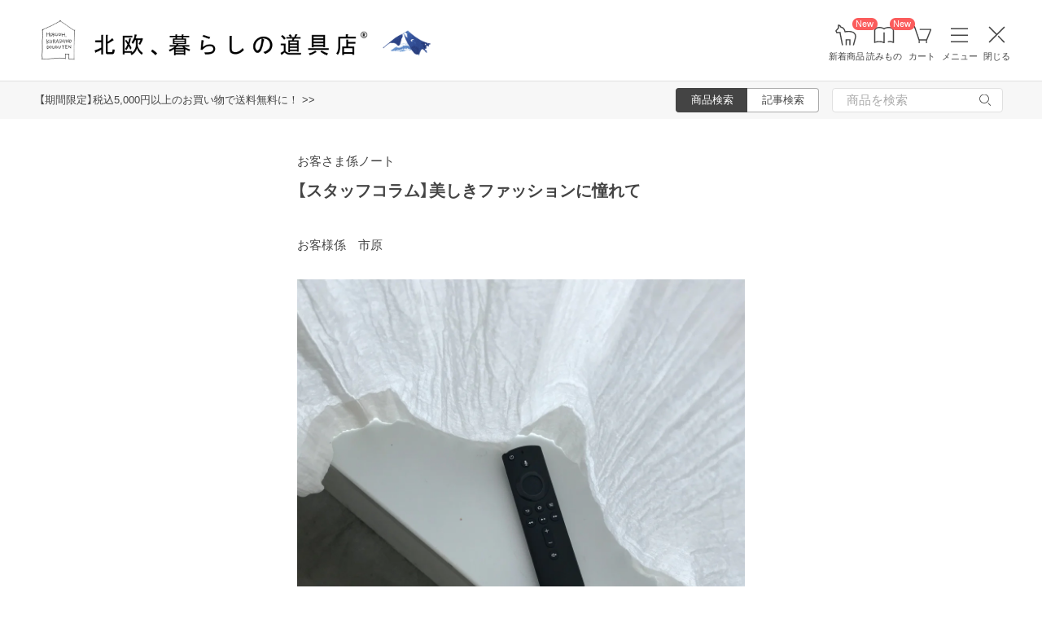

--- FILE ---
content_type: text/html; charset=UTF-8
request_url: https://hokuohkurashi.com/note/201841
body_size: 13253
content:
<!DOCTYPE html>
<html lang="ja" class="page">
<head>
    <script>(function(w,d,s,l,i){w[l]=w[l]||[];w[l].push({'gtm.start':
new Date().getTime(),event:'gtm.js'});var f=d.getElementsByTagName(s)[0],
j=d.createElement(s),dl=l!='dataLayer'?'&l='+l:'';j.async=true;j.src=
'https://www.googletagmanager.com/gtm.js?id='+i+dl;f.parentNode.insertBefore(j,f);
})(window,document,'script','dataLayer','GTM-PG7CQ9');</script>
            <script>window.SENTRY={"options":{"dsn":"https:\/\/4a20806979b34916a82955529056c26c@sentry.io\/1245197","debug":false,"release":"3adebd5fd2d6e1a70d7c17121bc3a7ee0fc17996","environment":"production"},"user":null,"tags":[],"denyUrls":["\/^chrome-extension:\\\/\\\/\/i","\/^safari-extension:\\\/\\\/\/i","\/connect\\.buyee\\.jp\\\/.*\\\/main\\.js\/i"]};</script>

    <meta charset="UTF-8">
<title>【スタッフコラム】美しきファッションに憧れて - 北欧、暮らしの道具店</title>
<meta name="description" content="最近、Netflixの番組『ネクスト・イン・ファッション』にハマり、一気に最後まで観ました。世界で活躍するファッションデザイナーが集まり、毎回デザインのお題にあわせた衣装を作り上げ" />
<meta name="viewport" content="width=device-width, initial-scale=1.0,user-scalable=no, maximum-scale=1.0, minimum-scale=1.0, viewport-fit=cover" />
<meta name="format-detection" content="telephone=no" />
<meta name="robots" content="index,follow,max-image-preview:large" />
<meta name="author" content="Kurashicom Inc." />
<meta name="copyright" content="Kurashicom Inc." />

<meta property="og:type" content="article" />
<meta property="og:title" content="【スタッフコラム】美しきファッションに憧れて - 北欧、暮らしの道具店" />
<meta property="og:description" content="最近、Netflixの番組『ネクスト・イン・ファッション』にハマり、一気に最後まで観ました。世界で活躍するファッションデザイナーが集まり、毎回デザインのお題にあわせた衣装を作り上げ" />
<meta property="og:image" content="https://hokuohkurashi-note.imgix.net/blog/uploads/2020/02/18214349/fasion1.jpg?auto=format%2Ccompress&cs=tinysrgb&q=60&fit=scale&w=1200" />
<meta property="og:url" content="https://hokuohkurashi.com/note/201841" /> 

<meta name="twitter:card" content="summary_large_image" />
<meta name="twitter:site" content="@hokuoh_kurashi" />
<meta name="twitter:title" content="【スタッフコラム】美しきファッションに憧れて - 北欧、暮らしの道具店" />
<meta name="twitter:description" content="最近、Netflixの番組『ネクスト・イン・ファッション』にハマり、一気に最後まで観ました。世界で活躍するファッションデザイナーが集まり、毎回デザインのお題にあわせた衣装を作り上げ" />
<meta name="twitter:image" content="https://hokuohkurashi-note.imgix.net/blog/uploads/2020/02/18214349/fasion1.jpg?auto=format%2Ccompress&cs=tinysrgb&q=60&fit=scale&w=1200" />

<meta property="fb:admins" content="1350836457" />
<meta property="fb:pages" content="218524868180573" />
<meta name="google-site-verification" content="nPPupzp_DC9cSj5H3LMgtTeDW_61QZWaoJLNNgNmOhQ" />
<meta name="referrer" content="strict-origin-when-cross-origin">

<meta name="google" content="nositelinkssearchbox">
<meta name="csrf-token" content="N40mRH8zs3sfUXFy40npWhCV8rFBYCx9D64MM71T">

    <style>
body {
    font-family: 'Yu Gothic Medium', '游ゴシック Medium', 'YuGothic', '游ゴシック体', -apple-system, BlinkMacSystemFont, 'ヒラギノ角ゴ ProN W3', 'Hiragino Kaku Gothic ProN', 'Noto Sans JP', 'メイリオ', Meiryo, 'Helvetica Neue', Arial, sans-serif;
    font-weight: 400;
    -webkit-font-smoothing: antialiased;
    -moz-osx-font-smoothing: grayscale;
}
</style>
    <link rel="shortcut icon" href="https://s3-ap-northeast-1.amazonaws.com/kurashicom-images/shop/2016-07-26/8d278fa113be196d33062b7dbac8da46.ico?timestamp=20150519101149" />
<link rel="apple-touch-icon" href="https://hokuohkurashi.com/static/apple-touch-icon.png">

            <link rel="preload" as="style" href="https://hokuohkurashi.com/static/build/assets/main.CWka1EBM.css" /><link rel="preload" as="style" href="https://hokuohkurashi.com/static/build/assets/main-note.e7BZmk0Y.css" /><link rel="stylesheet" href="https://hokuohkurashi.com/static/build/assets/main.CWka1EBM.css" /><link rel="stylesheet" href="https://hokuohkurashi.com/static/build/assets/main-note.e7BZmk0Y.css" />        </head>
<body ontouchstart="" class="page__body ">

    <noscript><iframe sandbox src="https://www.googletagmanager.com/ns.html?id=GTM-PG7CQ9"
height="0" width="0" style="display:none;visibility:hidden"></iframe></noscript>
            
                        <div class="header-root">
    <header class="header ">

        <div class="header__logo-nav-container">
            <nav id="header-navigation" class="navigation">
                <a href="https://hokuohkurashi.com/" class="navigation__item navigation__item--home" id="ga-nav-home-btn">
                    <img src="https://hokuohkurashi.imgix.net/shop/2025-12-09/88cb63ab4363f7620678a395fc4d90f0.svg" alt="ホーム" class="navigation__icon" />
                    <label class="navigation__label">ホーム</label>
                </a>

                <a href="/new_arrival_products" class="navigation__item navigation__item--new-products" id="ga-nav-new-products-btn">
                    <img src="https://hokuohkurashi.imgix.net/shop/2025-12-09/7a76e19150ca8f1ae95b6c4809bc048f.svg" alt="新着商品" class="navigation__icon" />
                    <label class="navigation__label">新着商品</label>
                    <span class="rounded-badge navigation__badge">New</span>
                </a>

                <a href="https://hokuohkurashi.com/note" class="navigation__item navigation__item--notes" id="ga-nav-notes-btn">
                    <img src="https://hokuohkurashi.imgix.net/shop/2025-12-09/e67746f953b83996c9cab4555de0c2fd.svg" alt="読みもの" class="navigation__icon" />
                    <label class="navigation__label">読みもの</label>
                    <span class="rounded-badge navigation__badge">New</span>
                </a>

                <a href="https://hokuohkurashi.com/cart?template_name=sp" class="navigation__item navigation__item--cart" id="ga-nav-cart-btn">
                    <img src="https://hokuohkurashi.imgix.net/shop/2025-12-09/867c9d60b8dea2f7595017d8a578a59c.svg" alt="カート" class="navigation__icon" />
                    <label class="navigation__label">カート</label>
                </a>

                
                <button type="button" class="navigation__item open-nav-menu open-button" id="ga-nav-search-btn">
                    <img id="ga-openSideMenu" class="navigation__menu-trigger navigation__icon menu-button-part" src="https://hokuohkurashi.imgix.net/shop/2025-12-09/971664b30acb0f61fd1a74a27c34c54f.svg" alt="メニュー" />
                    <label class="navigation__label  menu-button-part">メニュー</label>
                </button>

                <button type="button" class="navigation__item open-nav-menu close-button">
                    <img class="navigation__menu-trigger navigation__icon navigation__icon--close" src="https://hokuohkurashi.imgix.net/shop/2025-12-09/a685cc607c2c40720344469ed8f19256.svg" alt="閉じる" loading="lazy">
                    <label class="navigation__label">閉じる</label>
                </button>
            </nav>

            <div id="pagetop" class="logo">
                <a href="https://hokuohkurashi.com" id="ga-logo-shop-name" class="logo__link" title="北欧雑貨や北欧食器を中心にご紹介する通販サイトです" rel="home">
                    <span id="logo-container" class="logo__container">
                        <img src="https://hokuohkurashi.imgix.net/shop/2025-11-26/daa2b0e97769fc614d67292606864f89.png" alt="北欧、暮らしの道具店" id="logo-shop-name" class="logo__image" />
                        <img src="https://hokuohkurashi-assets.imgix.net/f/1022423/300x300/64312a3fea/ornament_2026_01.png" alt="北欧、暮らしの道具店" id="logo-shop-ornament" class="logo__ornament" />
                    </span>
                </a>
            </div>
        </div>
    </header>

    <div class="header-spacer">
    </div>

            <div class="news__container">
                            <div class="news">
                    <p class="news__text">
                                                    <a href="https://hokuohkurashi.com/note/999999788" class="news__link">【期間限定】税込5,000円以上のお買い物で送料無料に！  &gt;&gt;</a>
                                            </p>
                </div>
                        <div class="news__search show-on-pc">
                <form role="search" method="get" class="search-form searchform">
    <div class="search__tabs">
        <input type="radio" id="search_shop-header" name="mode" value="srh" class="search__tab-input search__tab-input--products" checked />
        <label for="search_shop-header" class="search__tab-label search__tab-label--products">
            <span class="search__tab-text">商品検索</span>
        </label>
        <input type="radio" id="search_blog-header" name="mode" value="" class="search__tab-input search__tab-input--articles" />
        <label for="search_blog-header" class="search__tab-label search__tab-label--articles">
            <span class="search__tab-text">記事検索</span>
        </label>
    </div>
    <div class="search__input-wrapper">
        <input class="search__input" placeholder="商品を検索" name="keyword" maxlength="50" />
        <button class="search__button" type="submit">
            <img src="https://hokuohkurashi.imgix.net/shop/2025-10-09/9d34778fef889db4159c931bdbbad9a6.svg" alt="検索" class="search__icon" />
        </button>
    </div>
</form>
            </div>
        </div>
    </div>
            <nav id="nav-menu" class="nav-menu">
    <div class="show-on-sp">
        <div class="cancel-button">
            <button type="button" class="cancel-button__inner open-nav-menu" aria-label="閉じる">
                <img src="https://hokuohkurashi.imgix.net/shop/2025-06-19/8fc46e8519452536e1d7040a44a43d99.svg" alt="閉じる" width="24" height="24" loading="lazy">
                <span class="cancel-button__label">閉じる</span>
            </button>
        </div>
    </div>
    <div class="nav-menu__container">
        <div class="show-on-sp">
            <div class="search-form-container">
                <form role="search" method="get" class="search-form searchform">
    <div class="search__tabs">
        <input type="radio" id="search_shop-nav-menu-sp" name="mode" value="srh" class="search__tab-input search__tab-input--products" checked />
        <label for="search_shop-nav-menu-sp" class="search__tab-label search__tab-label--products">
            <span class="search__tab-text">商品検索</span>
        </label>
        <input type="radio" id="search_blog-nav-menu-sp" name="mode" value="" class="search__tab-input search__tab-input--articles" />
        <label for="search_blog-nav-menu-sp" class="search__tab-label search__tab-label--articles">
            <span class="search__tab-text">記事検索</span>
        </label>
    </div>
    <div class="search__input-wrapper">
        <input class="search__input" placeholder="商品を検索" name="keyword" maxlength="50" />
        <button class="search__button" type="submit">
            <img src="https://hokuohkurashi.imgix.net/shop/2025-10-09/9d34778fef889db4159c931bdbbad9a6.svg" alt="検索" class="search__icon" />
        </button>
    </div>
</form>
            </div>
        </div>
        <div class="nav-menu__container--block shop">
            <h3>買いもの</h3>
            <ul class="nav-menu-list">
                                    <li>
                        <a href="https://hokuohkurashi.com/product_categories/5" class="link-text">
                                                            <img src="/assets-api/product-category-fashion.png" alt="ファッション" class="category-icon" loading="lazy">
                                                        ファッション
                        </a>
                    </li>
                                    <li>
                        <a href="https://hokuohkurashi.com/product_categories/16" class="link-text">
                                                            <img src="/assets-api/product-category-bag.png" alt="バッグ" class="category-icon" loading="lazy">
                                                        バッグ
                        </a>
                    </li>
                                    <li>
                        <a href="https://hokuohkurashi.com/product_categories/17" class="link-text">
                                                            <img src="/assets-api/product-category-shoes.png" alt="靴" class="category-icon" loading="lazy">
                                                        靴
                        </a>
                    </li>
                                    <li>
                        <a href="https://hokuohkurashi.com/product_categories/14" class="link-text">
                                                            <img src="/assets-api/product-category-accessories.png" alt="ファッション小物" class="category-icon" loading="lazy">
                                                        ファッション小物
                        </a>
                    </li>
                                    <li>
                        <a href="https://hokuohkurashi.com/product_categories/3" class="link-text">
                                                            <img src="/assets-api/product-category-interior.png" alt="インテリア" class="category-icon" loading="lazy">
                                                        インテリア
                        </a>
                    </li>
                                    <li>
                        <a href="https://hokuohkurashi.com/product_categories/1" class="link-text">
                                                            <img src="/assets-api/product-category-kitchen.png" alt="キッチン" class="category-icon" loading="lazy">
                                                        キッチン
                        </a>
                    </li>
                                    <li>
                        <a href="https://hokuohkurashi.com/product_categories/4" class="link-text">
                                                            <img src="/assets-api/product-category-cutlery.png" alt="食器・カトラリー" class="category-icon" loading="lazy">
                                                        食器・カトラリー
                        </a>
                    </li>
                                    <li>
                        <a href="https://hokuohkurashi.com/product_categories/13" class="link-text">
                                                            <img src="/assets-api/product-category-cosme.png" alt="コスメ・ケア用品" class="category-icon" loading="lazy">
                                                        コスメ・ケア用品
                        </a>
                    </li>
                                    <li>
                        <a href="https://hokuohkurashi.com/product_categories/2" class="link-text">
                                                            <img src="/assets-api/product-category-life.png" alt="生活日用品" class="category-icon" loading="lazy">
                                                        生活日用品
                        </a>
                    </li>
                                    <li>
                        <a href="https://hokuohkurashi.com/product_categories/8" class="link-text">
                                                            <img src="/assets-api/product-category-storagebox.png" alt="かご・収納" class="category-icon" loading="lazy">
                                                        かご・収納
                        </a>
                    </li>
                                    <li>
                        <a href="https://hokuohkurashi.com/product_categories/15" class="link-text">
                                                            <img src="/assets-api/product-category-others.png" alt="その他" class="category-icon" loading="lazy">
                                                        その他
                        </a>
                    </li>
                            </ul>
            <div></div>
            <div class="separator"></div>
            <div></div>
            <ul class="nav-menu-list">
                <li><a href="/new_arrival_products" class="link-text">新入荷</a></li>
                <li><a href="/restock_products" class="link-text">再入荷</a></li>
                <li><a href="/note/recommended_gift" class="link-text">ギフト</a></li>
                <li><a href="https://hokuohkurashi.com/limited_products" class="link-text">在庫限り</a></li>
                <li><a href="https://hokuohkurashi.com/product_themes/1456" class="link-text">送料無料</a></li>
            </ul>
        </div>
        <div class="nav-menu__container--block note">
            <h3>読みもの</h3>
            <ul class="nav-menu-list">
                <li><a href="/note" class="link-text">記事</a></li>
                <li><a href="/note/category/tokushuu" class="link-text">特集</a></li>
            </ul>
        </div>
        <div class="nav-menu__container--block info">
            <div class="show-on-sp">
                <div class="button-link-container">
                                            <a href="/login" class="button-link">ログイン・新規登録</a>
                                    </div>
            </div>
            <h3 class="show-on-pc">ご案内</h3>
            <ul class="nav-menu-list">
                <li><a href="/note/category/info/" class="link-text-small">お知らせ</a></li>
                <li><a href="/newsletter" class="link-text-small">メルマガ登録・解除</a></li>
                <li><a href="https://hokuohkurashi.zendesk.com/hc/ja" target="_blank" class="link-text-small">ご利用ガイド</a></li>
                <li><a href="https://hokuohkurashi.zendesk.com/hc/ja/requests/new?ticket_form_id=42878460141721" target="_blank" class="link-text-small">お問い合わせ</a></li>
                                    <li class="show-on-pc"><a href="/login" class="link-text-small">ログイン・新規登録</a></li>
                                <li class="show-on-pc"><a href="https://hokuohkurashi.onelink.me/LD1j/m7clv5bg" target="_blank" class="link-text-small">公式アプリ</a></li>
            </ul>

            <div class="mobile-app-image-link">
                <a href="https://hokuohkurashi.onelink.me/LD1j/m7clv5bg">
                    <img src="https://hokuohkurashi.imgix.net/shop/2025-10-21/730df9dc3950686d36fd4c1bd5b4e928.png?auto=format%2Ccompress&amp;cs=tinysrgb&amp;q=60" loading="lazy" class="mobile-app-image" alt="モバイルアプリ">
                </a>
            </div>

            <div class="social-links">
                <div class="social__container">
    <div class="social__item">
        <a href="http://www.instagram.com/hokuoh_kurashi/" id="ga-nav-menu_instagram" class="social__link">
            <img src="https://hokuohkurashi.imgix.net/shop/2025-10-21/d2ffb9fd9a15f3cb199042e71aec5ffc.svg" alt="Instagram 公式アカウント" loading="lazy" class="social__icon" />
        </a>
    </div>
    <div class="social__item">
        <a href="https://www.youtube.com/user/infohokuohkurashi" id="ga-nav-menu_youtube" class="social__link">
            <img src="https://hokuohkurashi.imgix.net/shop/2025-10-21/632e54e83aa6d58a1d2b5008999116d8.svg" alt="YouTube 公式アカウント" loading="lazy" class="social__icon" />
        </a>
    </div>
    <div class="social__item">
        <a href="https://line.me/R/ti/p/%40kurashicom" id="ga-nav-menu_line" class="social__link">
            <img src="https://hokuohkurashi.imgix.net/shop/2025-10-21/5599af4da9c91806cbe3b54ef7286676.svg" alt="LINE 公式アカウント" loading="lazy" class="social__icon" />
        </a>
    </div>
    <div class="social__item">
        <a href="https://x.com/hokuoh_kurashi" id="ga-nav-menu_twitter" class="social__link">
            <img src="https://hokuohkurashi.imgix.net/shop/2025-10-21/44b7f73b040ceef5dfed577441c479c8.svg" alt="X(旧Twitter) 公式アカウント" loading="lazy" class="social__icon" />
        </a>
    </div>
    <div class="social__item">
        <a href="https://open.spotify.com/user/aomulq2scy8k87o133ojrhd2x?si=yAPjMW3PRTeJYpy-bw0-fQ" id="ga-nav-menu_spotify" target="_blank" rel="noopener" class="social__link">
            <img src="https://hokuohkurashi.imgix.net/shop/2025-10-21/e77f55086bd396e404181749c631f457.svg" alt="Spotify 公式アカウント" loading="lazy" class="social__icon" />
        </a>
    </div>
</div>
            </div>
        </div>
    </div>
</nav>

<div id="nav-menu-scrim" class="nav-menu-scrim" aria-hidden="true"></div>
            
    <div class="page__wrapper" id="wrapper-feature">
        <div id="app" class="page__app">
            <div class="page__main" id="main-feature">
                <main id="main_section" class="page__content">
                        <div id="container">
        <div id="content">
            <div class='article-page'>
                <div class="entry">
                                <div class="meta">
            <p class="category small">
                <a href = "https://hokuohkurashi.com/note/category/column/rensai/customer-note">
                    お客さま係ノート
                </a>
            </p>
            <div class="clear"></div>
        </div>
        <div class="article-header">
        <div class="article-header__thumbnail">
            <a href="https://hokuohkurashi.com/note/201841" id="ga-post-thumbnail-image">
                <img src="https://hokuohkurashi-note.imgix.net/blog/uploads/2020/02/18214349/fasion1.jpg?auto=format%2Ccompress&amp;cs=tinysrgb&amp;q=60"
                    class="attachment-large size-large wp-post-image" alt="【スタッフコラム】美しきファッションに憧れて" />
            </a>
        </div>
        <h1 id="post201841" class="article-header__title">
            <a href="https://hokuohkurashi.com/note/201841" id="ga-post-title">
                【スタッフコラム】美しきファッションに憧れて
            </a>
        </h1>
    </div>
    <div class="the_content entrybody clearfix" id="postcontent201841">
                <p class="author">
            お客様係　市原
        </p>

        <p><img class="alignnone size-full wp-image-201848" src="https://hokuohkurashi-note.imgix.net/uploads/2020/02/18214402/fasion3.jpg?auto=format%2Ccompress&cs=tinysrgb&q=60" alt="" width="1130" height="1130" srcset="https://hokuohkurashi-note.imgix.net/uploads/2020/02/18214402/fasion3.jpg?auto=format%2Ccompress&cs=tinysrgb&q=60 1130w, https://hokuohkurashi-note.imgix.net/uploads/2020/02/18214402/fasion3-150x150.jpg?auto=format%2Ccompress&cs=tinysrgb&q=60 150w, https://hokuohkurashi-note.imgix.net/uploads/2020/02/18214402/fasion3-768x768.jpg?auto=format%2Ccompress&cs=tinysrgb&q=60 768w" sizes="(max-width: 1130px) 100vw, 1130px" /></p>
<p>最近、Netflixの番組『ネクスト・イン・ファッション』にハマり、一気に最後まで観ました。</p>
<p>世界で活躍するファッションデザイナーが集まり、毎回デザインのお題にあわせた衣装を作り上げ、競い合います。選ばれたものだけが次なるステージへと勝ち進み、優勝者は高額な賞金と成功のチャンスを手に入れるという番組。</p>
<p>お題は「スーツ」や「ストリートウェア」など様々なものが発表され、デザイナーたちはデザインから縫製まで短期間で仕上げます。</p>
<p>完成した衣装はランウェイで発表されるのですが、それを見るのが毎回もうとっても楽しみで。私も審査員になったかのような気分で、見入ってしまうのです。</p>
<p>いつも私の想像を越えるものが映し出され、デザイナーたちはどうしてこんなものを生み出せるんだろうと、尊敬の念を抱きます。</p>
<p>バトルなので毎回敗退者が決まるのですが、選ばれなかった者も、自分の作ったものにきちんと信念と自負を持っており、その姿もまたかっこいいのです。</p>
<p>そして、お互いにデザイナーとして才能を認め、時に助け合ったり、プレッシャーと戦い、それらを乗り越えて一緒に喜び合う様子をみて、その道のプロと呼ばれる人たちの、人としての凄さも感じます。</p>
<p><img class="alignnone size-full wp-image-201847" src="https://hokuohkurashi-note.imgix.net/uploads/2020/02/18214355/fasion2.jpg?auto=format%2Ccompress&cs=tinysrgb&q=60" alt="" width="1130" height="1130" srcset="https://hokuohkurashi-note.imgix.net/uploads/2020/02/18214355/fasion2.jpg?auto=format%2Ccompress&cs=tinysrgb&q=60 1130w, https://hokuohkurashi-note.imgix.net/uploads/2020/02/18214355/fasion2-150x150.jpg?auto=format%2Ccompress&cs=tinysrgb&q=60 150w, https://hokuohkurashi-note.imgix.net/uploads/2020/02/18214355/fasion2-768x768.jpg?auto=format%2Ccompress&cs=tinysrgb&q=60 768w" sizes="(max-width: 1130px) 100vw, 1130px" /></p>
<p>一方、いち視聴者の私は、家事の中でもお裁縫は苦手。全くもって自信がありません。</p>
<p>家庭科の授業で習ったことが、かろうじてできるかなという程度で、服作りやデザインは自分には決してできないと思っている分野です。</p>
<p>けれど昔から、普段は着ることがない、美しくきらびやかな洋服を見るのが大好きでした。</p>
<p>幼い頃は少女漫画の主人公が着ている服に憧れました。コミックの表紙やカラー原稿を見ながら、一生懸命真似をして描いたり。</p>
<p>中学生になると、母が買っていた雑誌『GINZA』を夢中になって読んでいました。（のちに聞くと、私があまりに熱心に繰り返し読むものだから、買ってくれていたそうです）</p>
<p>当時、外国人モデルが表紙を飾り、自分が買っていたティーンのファッション誌にはない世界観や、ハイブランドのファッションやバッグ、アクセサリーの美しさに見惚れていたのでした。</p>
<p><img class="alignnone size-full wp-image-201849" src="https://hokuohkurashi-note.imgix.net/uploads/2020/02/18214408/fasion4.jpg?auto=format%2Ccompress&cs=tinysrgb&q=60" alt="" width="1130" height="1130" srcset="https://hokuohkurashi-note.imgix.net/uploads/2020/02/18214408/fasion4.jpg?auto=format%2Ccompress&cs=tinysrgb&q=60 1130w, https://hokuohkurashi-note.imgix.net/uploads/2020/02/18214408/fasion4-150x150.jpg?auto=format%2Ccompress&cs=tinysrgb&q=60 150w, https://hokuohkurashi-note.imgix.net/uploads/2020/02/18214408/fasion4-768x768.jpg?auto=format%2Ccompress&cs=tinysrgb&q=60 768w" sizes="(max-width: 1130px) 100vw, 1130px" /></p>
<p>そしていま大人になって、そういう甘美なファッションに身を包むことはない日常を過ごしています。</p>
<p>それでもここ数年も、「メットガラ」や「ドリス・ヴァン・ノッテン」を題材にしたファッションドキュメンタリー映画がやると聞けば観に行き、それはそれは感動して映画館から出てくる自分がいるのだから、やっぱり変わらず求めているのだと思います。</p>
<p>ものを作る人たちの美意識や、信念や情熱に教えをもらい、出来上がる美しいファッションという産物にいつも夢をもらっているのです。</p>
<p>番組を見てそんなことを思い返し、これからも美しいものを見続けたいと、静かに胸を熱くするのでした。</p>
<p> </p>


                <a href="https://docs.google.com/forms/d/e/1FAIpQLSdKztA8mgaaFEay6qpLHMvsNxVFR3HAsEqH6qD6aHxinp7zTA/viewform?usp=pp_url&amp;entry.286071435=%E3%80%90%E3%82%B9%E3%82%BF%E3%83%83%E3%83%95%E3%82%B3%E3%83%A9%E3%83%A0%E3%80%91%E7%BE%8E%E3%81%97%E3%81%8D%E3%83%95%E3%82%A1%E3%83%83%E3%82%B7%E3%83%A7%E3%83%B3%E3%81%AB%E6%86%A7%E3%82%8C%E3%81%A6&amp;entry.1728169657=https%3A%2F%2Fhokuohkurashi.com%2Fnote%2F201841"
            id="ga-impression-mail" class="read-more-link">感想を送る</a>
        <div class="editors-recommend">
        <h2 class="editors-recommend__title">本日の編集部recommends！</h2>
                    <div class="editors-recommend__item">
                <a href="https://hokuohkurashi.com/product_themes/2689" class="editors-recommend__link">
                    <img class="editors-recommend__image" src="https://hokuohkurashi-assets.imgix.net/f/1022423/1504x702/7056b1bd50/_.jpg" alt="当店のフォーマルアイテムまとめ" />
                    <p class="editors-recommend__item-title">当店のフォーマルアイテムまとめ</p>
                    <p class="editors-recommend__item-description">ロングセラーのブラックフォーマルも入荷中！合わせて使えるアクセサリーやバッグなどの小物も豊富にご用意しています。</p>
                </a>
            </div>
                    <div class="editors-recommend__item">
                <a href="https://hokuohkurashi.com/product_themes/2528" class="editors-recommend__link">
                    <img class="editors-recommend__image" src="https://hokuohkurashi-assets.imgix.net/f/1022423/1504x702/bf22ef2c97/pre2.jpg" alt="おすすめファッションアイテム" />
                    <p class="editors-recommend__item-title">おすすめファッションアイテム</p>
                    <p class="editors-recommend__item-description">人気のオリジナルデニムや、重ね着に便利なタートルネックカットソーなど、はざまの季節から活躍するアイテムが揃っています。</p>
                </a>
            </div>
                    <div class="editors-recommend__item">
                <a href="https://hokuohkurashi.com/product_themes/2156" class="editors-recommend__link">
                    <img class="editors-recommend__image" src="https://hokuohkurashi-assets.imgix.net/f/1022423/1504x702/d246f29b92/_-_3-300yen_2601.jpg" alt="ちょこっと買い足したい！ プチプラアイテム" />
                    <p class="editors-recommend__item-title">ちょこっと買い足したい！ プチプラアイテム</p>
                    <p class="editors-recommend__item-description">今の時期にうれしい保湿コスメや、収納に便利なカラフルポーチなど¥3,000円以下のアイテムが盛りだくさん♩</p>
                </a>
            </div>
                    <div class="editors-recommend__item">
                <a href="https://youtu.be/_MY5ulN9Te0" class="editors-recommend__link">
                    <img class="editors-recommend__image" src="https://hokuohkurashi-assets.imgix.net/f/1022423/1504x702/6f1b76a8b7/mr_085_banner_a.jpg?auto=format%2Ccompress&amp;cs=tinysrgb&amp;q=60&amp;w=1041" alt="【動画】わたしの朝習慣" />
                    <p class="editors-recommend__item-title">【動画】わたしの朝習慣</p>
                    <p class="editors-recommend__item-description">愛犬といっしょに、冬の空気を味わう朝</p>
                </a>
            </div>
            </div>
    </div>
    <div class="entryinfo single-page-footer clearfix"></div>
    <div class="entry_bottom nav-top-border clearfix">
        <p class="date">
            <time
                datetime="2020-02-20T09:45:52+09:00">2020.02.20</time>
        </p>
    </div>
                </div>
            </div>
        </div>
    </div>
            <div class="latest-articles-footer">
    <h4 class="note-articles-index-headline">
        エッセイ・コラムの最新記事
    </h4>
            <a class="main_cntr_cntnt_outer" href="https://hokuohkurashi.com/note/999999798">
            <div class="footer_cntr_cntnt_inner">
                <div class="footer_post clearfix" id="postexcerpt999999798">
                    <div class="footer_post_image">
                        <img src="https://hokuohkurashi-assets.imgix.net/f/1022423/1130x1130/8cbe411d9b/main_b.jpg?auto=format%2Ccompress&amp;cs=tinysrgb&amp;q=60" loading="lazy" />
                    </div>
                    <div class="articles-list__item-content-footer">
                                                    <div class="articles-list__item-category">
                                <span class="articles-list__item-category-text">エッセイ・コラム</span>
                            </div>
                                                <div class="articles-list__item-title-footer">【チャポンと行こう！】大人の進路相談室。発信はした方が良いの？ 躊躇する怖さの正体って？（第202夜）</div>
                        <div class="articles-list__item-published-at">
                            2026/01/19
                        </div>
                    </div>

                </div>
            </div>
        </a>
            <a class="main_cntr_cntnt_outer" href="https://hokuohkurashi.com/note/999999506">
            <div class="footer_cntr_cntnt_inner">
                <div class="footer_post clearfix" id="postexcerpt999999506">
                    <div class="footer_post_image">
                        <img src="https://hokuohkurashi-assets.imgix.net/f/1022423/1130x1130/c2a60ad659/_s-_bk-wh.jpg?auto=format%2Ccompress&amp;cs=tinysrgb&amp;q=60" loading="lazy" />
                    </div>
                    <div class="articles-list__item-content-footer">
                                                    <div class="articles-list__item-category">
                                <span class="articles-list__item-category-text">エッセイ・コラム</span>
                            </div>
                                                <div class="articles-list__item-title-footer">【連載｜生活と読書】最終回：魅力的なひとになりたいから</div>
                        <div class="articles-list__item-published-at">
                            2026/01/15
                        </div>
                    </div>

                </div>
            </div>
        </a>
            <a class="main_cntr_cntnt_outer" href="https://hokuohkurashi.com/note/999999668">
            <div class="footer_cntr_cntnt_inner">
                <div class="footer_post clearfix" id="postexcerpt999999668">
                    <div class="footer_post_image">
                        <img src="https://hokuohkurashi-assets.imgix.net/f/1022423/1130x1130/96f7a6fb09/hitopan_s_2601.jpg?auto=format%2Ccompress&amp;cs=tinysrgb&amp;q=60" loading="lazy" />
                    </div>
                    <div class="articles-list__item-content-footer">
                                                    <div class="articles-list__item-category">
                                <span class="articles-list__item-category-text">エッセイ・コラム</span>
                            </div>
                                                <div class="articles-list__item-title-footer">【連載｜ひとはパンのみにて】第十一回：「私」を変化させる魔法</div>
                        <div class="articles-list__item-published-at">
                            2026/01/14
                        </div>
                    </div>

                </div>
            </div>
        </a>
            <a class="main_cntr_cntnt_outer" href="https://hokuohkurashi.com/note/999999779">
            <div class="footer_cntr_cntnt_inner">
                <div class="footer_post clearfix" id="postexcerpt999999779">
                    <div class="footer_post_image">
                        <img src="https://hokuohkurashi-assets.imgix.net/f/1022423/1130x1130/3abdc56b20/sdim0184_1.JPG?auto=format%2Ccompress&amp;cs=tinysrgb&amp;q=60" loading="lazy" />
                    </div>
                    <div class="articles-list__item-content-footer">
                                                    <div class="articles-list__item-category">
                                <span class="articles-list__item-category-text">エッセイ・コラム</span>
                            </div>
                                                <div class="articles-list__item-title-footer">【スタッフの愛用品】生活が変わると、タオルの好みも変わっていくのかもしれない</div>
                        <div class="articles-list__item-published-at">
                            2026/01/13
                        </div>
                    </div>

                </div>
            </div>
        </a>
        <div class="more-link-container">
        <div class="pagination-container__item">
            <a class="pagination-container__button" href="/note/tag/column-2">もっと見る</a>
        </div>
    </div>
</div>
    
    <div class="latest-articles-footer">
    <h4 class="note-articles-index-headline">
        新着記事
    </h4>
            <a class="main_cntr_cntnt_outer" href="https://hokuohkurashi.com/note/999999808">
            <div class="footer_cntr_cntnt_inner">
                <div class="footer_post clearfix" id="postexcerpt999999808">
                    <div class="footer_post_image">
                        <img src="https://hokuohkurashi-assets.imgix.net/f/1022423/1130x1130/e464fec5ec/e1b1e601da1641f67ef2c70280d2980f.jpg?auto=format%2Ccompress&amp;cs=tinysrgb&amp;q=60" loading="lazy" />
                    </div>
                    <div class="articles-list__item-content-footer">
                                                    <div class="articles-list__item-category">
                                <span class="articles-list__item-category-text">雑貨</span>
                            </div>
                                                <div class="articles-list__item-title-footer">【新商品】品よく、身軽に。本革のスマホショルダーポシェットをつくりました</div>
                        <div class="articles-list__item-published-at">
                            2026/01/21
                        </div>
                    </div>

                </div>
            </div>
        </a>
            <a class="main_cntr_cntnt_outer" href="https://hokuohkurashi.com/note/999999707">
            <div class="footer_cntr_cntnt_inner">
                <div class="footer_post clearfix" id="postexcerpt999999707">
                    <div class="footer_post_image">
                        <img src="https://hokuohkurashi-assets.imgix.net/f/1022423/1130x1130/90cc4b92af/img3146.jpg?auto=format%2Ccompress&amp;cs=tinysrgb&amp;q=60" loading="lazy" />
                    </div>
                    <div class="articles-list__item-content-footer">
                                                    <div class="articles-list__item-category">
                                <span class="articles-list__item-category-text">ライフスタイル・生き方</span>
                            </div>
                                                <div class="articles-list__item-title-footer">【小さな庭とアトリエと】後編：70代になり、これからは家族との時間も大切に。庭は、季節の花が少し咲けばいいなという感じです。</div>
                        <div class="articles-list__item-published-at">
                            2026/01/21
                        </div>
                    </div>

                </div>
            </div>
        </a>
            <a class="main_cntr_cntnt_outer" href="https://hokuohkurashi.com/note/999999833">
            <div class="footer_cntr_cntnt_inner">
                <div class="footer_post clearfix" id="postexcerpt999999833">
                    <div class="footer_post_image">
                        <img src="https://hokuohkurashi-assets.imgix.net/f/1022423/2048x2048/fa9cb3ccdd/overthinkingfragments.jpg?auto=format%2Ccompress&amp;cs=tinysrgb&amp;q=60" loading="lazy" />
                    </div>
                    <div class="articles-list__item-content-footer">
                                                    <div class="articles-list__item-category">
                                <span class="articles-list__item-category-text">お知らせ</span>
                            </div>
                                                <div class="articles-list__item-title-footer">【考えすぎフラグメンツ】#40 判断を自分のものにし続けられる？【ゲスト：ライター・古賀史健さん】</div>
                        <div class="articles-list__item-published-at">
                            2026/01/21
                        </div>
                    </div>

                </div>
            </div>
        </a>
            <a class="main_cntr_cntnt_outer" href="https://hokuohkurashi.com/note/999999796">
            <div class="footer_cntr_cntnt_inner">
                <div class="footer_post clearfix" id="postexcerpt999999796">
                    <div class="footer_post_image">
                        <img src="https://hokuohkurashi-assets.imgix.net/f/1022423/1130x1130/a8b7b610cb/2.jpg?auto=format%2Ccompress&amp;cs=tinysrgb&amp;q=60" loading="lazy" />
                    </div>
                    <div class="articles-list__item-content-footer">
                                                    <div class="articles-list__item-category">
                                <span class="articles-list__item-category-text">メイク・スキンケア</span>
                            </div>
                                                <div class="articles-list__item-title-footer">【スタッフの愛用品】メイクが得意じゃない私でも、毎朝使っている3本のブラシ</div>
                        <div class="articles-list__item-published-at">
                            2026/01/20
                        </div>
                    </div>

                </div>
            </div>
        </a>
        <div class="more-link-container">
        <div class="pagination-container__item">
            <a class="pagination-container__button" href="/note">もっと見る</a>
        </div>
    </div>
</div>
                </main>

                <section class="sub_section page__sub-section">
                                    </section>
            </div>
        </div>
    </div>

    <div class="category-section footer-category-section">
    <h4 class="category-section__title">記事カテゴリー</h4>
    <div class="category-section__container">
                    <div class="category-section__item">
                <a href="https://hokuohkurashi.com/note/tag/sundries" class="category-section__link">
                                        <span class="category-section__link-name">雑貨</span>
                </a>
            </div>
                    <div class="category-section__item">
                <a href="https://hokuohkurashi.com/note/tag/life" class="category-section__link">
                                        <span class="category-section__link-name">暮らし</span>
                </a>
            </div>
                    <div class="category-section__item">
                <a href="https://hokuohkurashi.com/note/tag/work" class="category-section__link">
                                        <span class="category-section__link-name">仕事</span>
                </a>
            </div>
                    <div class="category-section__item">
                <a href="https://hokuohkurashi.com/note/tag/recipe" class="category-section__link">
                                        <span class="category-section__link-name">レシピ</span>
                </a>
            </div>
                    <div class="category-section__item">
                <a href="https://hokuohkurashi.com/note/tag/lifestyle" class="category-section__link">
                                        <span class="category-section__link-name">ライフスタイル・生き方</span>
                </a>
            </div>
                    <div class="category-section__item">
                <a href="https://hokuohkurashi.com/note/tag/interior" class="category-section__link">
                                        <span class="category-section__link-name">インテリア</span>
                </a>
            </div>
                    <div class="category-section__item">
                <a href="https://hokuohkurashi.com/note/tag/fashion" class="category-section__link">
                                        <span class="category-section__link-name">ファッション</span>
                </a>
            </div>
                    <div class="category-section__item">
                <a href="https://hokuohkurashi.com/note/tag/culture" class="category-section__link">
                                        <span class="category-section__link-name">カルチャー</span>
                </a>
            </div>
                    <div class="category-section__item">
                <a href="https://hokuohkurashi.com/note/tag/column-2" class="category-section__link">
                                        <span class="category-section__link-name">エッセイ・コラム</span>
                </a>
            </div>
                    <div class="category-section__item">
                <a href="https://hokuohkurashi.com/note/tag/beauty" class="category-section__link">
                                        <span class="category-section__link-name">メイク・スキンケア</span>
                </a>
            </div>
                    <div class="category-section__item">
                <a href="https://hokuohkurashi.com/note/tag/sponsored-brand-note" class="category-section__link">
                                        <span class="category-section__link-name">SPONSORED</span>
                </a>
            </div>
                    <div class="category-section__item">
                <a href="https://hokuohkurashi.com/note/tag/information" class="category-section__link">
                                        <span class="category-section__link-name">お知らせ</span>
                </a>
            </div>
            </div>
</div>

    <div class="breadcrumbs-section">
        <div class="breadcrumbs">
                                    <span><a href="https://hokuohkurashi.com">ホーム</a></span>
                                                <span><a href="https://hokuohkurashi.com/note/category/column">ミニコラム</a></span>
                                                <span>【スタッフコラム】美しきファッションに憧れて</span>
                        </div>

    </div>
<footer class="footer">
    <div class="footer-container">
        <div class="footer-mobile-app">
            <a href="https://hokuohkurashi.onelink.me/LD1j/m7clv5bg" class="footer-mobile-app__link">
                <img src="https://hokuohkurashi.imgix.net/shop/2025-10-21/730df9dc3950686d36fd4c1bd5b4e928.png?auto=format%2Ccompress&amp;cs=tinysrgb&amp;q=60" loading="lazy" class="footer-mobile-app__image" alt="モバイルアプリ">
            </a>
        </div>

        <div class="footer-social-wrapper">
            <div class="footer-social">
                <div class="social__container">
    <div class="social__item">
        <a href="http://www.instagram.com/hokuoh_kurashi/" id="ga-footer_instagram" class="social__link">
            <img src="https://hokuohkurashi.imgix.net/shop/2025-10-21/d2ffb9fd9a15f3cb199042e71aec5ffc.svg" alt="Instagram 公式アカウント" loading="lazy" class="social__icon" />
        </a>
    </div>
    <div class="social__item">
        <a href="https://www.youtube.com/user/infohokuohkurashi" id="ga-footer_youtube" class="social__link">
            <img src="https://hokuohkurashi.imgix.net/shop/2025-10-21/632e54e83aa6d58a1d2b5008999116d8.svg" alt="YouTube 公式アカウント" loading="lazy" class="social__icon" />
        </a>
    </div>
    <div class="social__item">
        <a href="https://line.me/R/ti/p/%40kurashicom" id="ga-footer_line" class="social__link">
            <img src="https://hokuohkurashi.imgix.net/shop/2025-10-21/5599af4da9c91806cbe3b54ef7286676.svg" alt="LINE 公式アカウント" loading="lazy" class="social__icon" />
        </a>
    </div>
    <div class="social__item">
        <a href="https://x.com/hokuoh_kurashi" id="ga-footer_twitter" class="social__link">
            <img src="https://hokuohkurashi.imgix.net/shop/2025-10-21/44b7f73b040ceef5dfed577441c479c8.svg" alt="X(旧Twitter) 公式アカウント" loading="lazy" class="social__icon" />
        </a>
    </div>
    <div class="social__item">
        <a href="https://open.spotify.com/user/aomulq2scy8k87o133ojrhd2x?si=yAPjMW3PRTeJYpy-bw0-fQ" id="ga-footer_spotify" target="_blank" rel="noopener" class="social__link">
            <img src="https://hokuohkurashi.imgix.net/shop/2025-10-21/e77f55086bd396e404181749c631f457.svg" alt="Spotify 公式アカウント" loading="lazy" class="social__icon" />
        </a>
    </div>
</div>
            </div>
        </div>

        <div class="footer-info footer-info--shipping">
            <div class="footer-info__container">
                <div class="footer-info__row footer-info__row--shipping">
                    <span class="footer-info__label">配送料</span>
                    <span class="footer-info__value">全国一律 580円</span>
                </div>
            </div>
        </div>
        <div class="footer-info footer-info--contact">
            <div class="footer-info__container">
                <p class="footer-info__title">お問い合わせ</p>
                <ul class="footer-info__list">
                    <li class="footer-info__item footer-info__item--contact-link"><a href="mailto:info@hokuohkurashi.com?subject=%E3%81%8A%E5%95%8F%E3%81%84%E5%90%88%E3%82%8F%E3%81%9B" class="footer-info__link">info@hokuohkurashi.com</a></li>
                    <li class="footer-info__item footer-info__item--contact-link"><a href="tel:0120096456" class="footer-info__link">0120-096-456</a></li>
                </ul>
                <ul class="footer-info__list">
                    <li class="footer-info__item">平日 10:00 - 17:00（13:30-14:30を除く）</li>
                    <li class="footer-info__item">土日・祝日は休業日です</li>
                </ul>
            </div>
        </div>

        <div class="footer-nav">
            <div class="footer-nav__container">
                <div class="footer-nav__column">
                    <ul class="footer-nav__list">
                        <li class="footer-nav__item">
                            <a href="https://hokuohkurashi.com/note/category/info" title="お知らせ" class="footer-nav__link">お知らせ</a>
                        </li>
                        <li class="footer-nav__item">
                            <a href="https://hokuohkurashi.com/newsletter" title="メルマガ登録・解除" class="footer-nav__link">メルマガ登録・解除</a>
                        </li>
                        <li class="footer-nav__item">
                            <a href="https://hokuohkurashi.zendesk.com/hc/ja" id="footer-users-guide" title="ご利用ガイド" class="footer-nav__link">ご利用ガイド</a>
                        </li>
                        <li class="footer-nav__item">
                            <a href="https://hokuohkurashi.zendesk.com/hc/ja/requests/new?ticket_form_id=42878460141721" id="footer-contact" title="お問い合わせ" class="footer-nav__link">お問い合わせ</a>
                        </li>
                        <li class="footer-nav__item">
                            <a href="https://kurashi.com/brandsolution" title="広告掲載" class="footer-nav__link">広告掲載</a>
                        </li>
                        <li class="footer-nav__item">
                            <a href="https://hokuohkurashi.com/note/users_guide/about/user_terms" title="利用規約" class="footer-nav__link">利用規約</a>
                        </li>
                    </ul>
                </div>
                <div class="footer-nav__column">
                    <ul class="footer-nav__list">
                        <li class="footer-nav__item"><a href="https://kurashi.com/company" title="運営会社" target="_blank" class="footer-nav__link">運営会社</a></li>
                        <li class="footer-nav__item"><a href="https://kurashi.com/recruit" title="採用情報" class="footer-nav__link">採用情報</a></li>
                        <li class="footer-nav__item"><a href="https://hokuohkurashi.com/note/users_guide/about/tokushohou" title="特定商取引法に基づく表記" class="footer-nav__link">特定商取引法に基づく表記</a></li>
                        <li class="footer-nav__item"><a href="https://hokuohkurashi.com/note/users_guide/about/privacy_policy" title="個人情報の取り扱いについて" class="footer-nav__link">個人情報の取り扱いについて</a></li>
                    </ul>
                </div>
                <div class="footer-nav__copyright">
                    <p class="footer-nav__copyright-text">© Kurashicom inc. All Rights Reserved.</p>
                </div>
            </div>
        </div>
    </div>
</footer>
                    <div id="mobile_app_link_button">
            <a id="ga-mobile_app_link_button-link" class="mobile_app_link_button-link" href="https://hokuohkurashi.onelink.me/LD1j/e89ern2y?openExternalBrowser=1&af_og_description=%E5%8C%97%E6%AC%A7%E3%80%81%E6%9A%AE%E3%82%89%E3%81%97%E3%81%AE%E9%81%93%E5%85%B7%E5%BA%97%E3%81%AE%E5%85%AC%E5%BC%8F%E3%82%A2%E3%83%97%E3%83%AA%E3%81%AA%E3%82%89%E3%80%81%E3%82%88%E3%82%8A%E5%BF%AB%E9%81%A9%E3%81%AB%E3%82%B3%E3%83%B3%E3%83%86%E3%83%B3%E3%83%84%E3%82%92%E8%A6%8B%E3%82%8B%E3%81%93%E3%81%A8%E3%81%8C%E3%81%A7%E3%81%8D%E3%81%BE%E3%81%99%E3%80%82&af_dp=https://hokuohkurashi.com/note/201841&deep_link_value=app:articles/201841">アプリで見る</a>
            <a id="ga-mobile_app_link_button-close" class="mobile_app_link_button-close" href="#" title="閉じる"></a>
        </div>
    
        <link rel="modulepreload" href="https://hokuohkurashi.com/static/build/assets/app.DkNtuMPa.js" /><link rel="modulepreload" href="https://hokuohkurashi.com/static/build/assets/bootstrap.D9K4Oeyc.js" /><link rel="modulepreload" href="https://hokuohkurashi.com/static/build/assets/tab-navigation-scroll.DFFyYoOz.js" /><link rel="modulepreload" href="https://hokuohkurashi.com/static/build/assets/product-list-modal.otOA42Mp.js" /><link rel="modulepreload" href="https://hokuohkurashi.com/static/build/assets/header.DlPBF4vk.js" /><link rel="modulepreload" href="https://hokuohkurashi.com/static/build/assets/search-form.BlGOZVuL.js" /><script type="module" src="https://hokuohkurashi.com/static/build/assets/app.DkNtuMPa.js"></script>    <div id="fb-root"></div>
<script>(function(d, s, id) {
    var js, fjs = d.getElementsByTagName(s)[0];
    if (d.getElementById(id)) return;
    js = d.createElement(s); js.id = id;
    js.src = "//connect.facebook.net/ja_JP/sdk.js#xfbml=1&version=v2.3";
    fjs.parentNode.insertBefore(js, fjs);
    }(document, 'script', 'facebook-jssdk'));
</script>

    <!-- Pinterest -->
    <script type="text/javascript" async defer src="//assets.pinterest.com/js/pinit.js"></script>
    <!-- Pinterest -->

            <!--★★新しいトラッキングコードに置き換え(カスタマイズ済)-->
<!-- Google Code for TOP&#35370;&#21839; Remarketing List -->
<script type="text/javascript">
    /* <![CDATA[ */
    var google_conversion_id = 1051719051;
    var google_conversion_language = "en";
    var google_conversion_format = "3";
    var google_conversion_color = "666666";
    var google_conversion_label = "tOb8CPnYogIQi-u_9QM";
    var google_conversion_value = 0;
    /* ]]> */
</script>
<script type="text/javascript" src="//www.googleadservices.com/pagead/conversion.js"></script>
<noscript>
    <div style="display:inline;">
        <img height="1" width="1" style="border-style:none;" alt="" src="//www.googleadservices.com/pagead/conversion/1051719051/?label=tOb8CPnYogIQi-u_9QM&amp;guid=ON&amp;script=0"/>
    </div>
</noscript>
                <!-- //LINE@ retargeting script -->
<script type="text/javascript">
    var _fout_queue = _fout_queue || {}; if (_fout_queue.segment === void 0) _fout_queue.segment = {};
    if (_fout_queue.segment.queue === void 0) _fout_queue.segment.queue = [];

    _fout_queue.segment.queue.push({
    'user_id': 15842,
    'advertiser_id': 4118,
    'contractor_id': 5
    });

    (function() {
    var el = document.createElement('script'); el.type = 'text/javascript'; el.async = true;
    el.src = (('https:' == document.location.protocol) ? 'https://' : 'http://') + 'js.fout.jp/segmentation.js';
    var s = document.getElementsByTagName('script')[0]; s.parentNode.insertBefore(el, s);
    })();
</script>
<!-- //LINE@ retargeting script -->
            </body>
</html>


--- FILE ---
content_type: text/plain
request_url: https://hokuohkurashi.com/metrics/g/collect?v=2&tid=G-0777K2R0D4&gtm=45je61g1v9182849934z872343647za20gzb72343647zd72343647&_p=1769002381110&gcd=13l3l3l3l1l1&npa=0&dma=0&cid=720238932.1769002383&ecid=2093684917&ul=en-us%40posix&sr=1280x720&_fplc=0&ur=US-OH&frm=0&pscdl=noapi&_eu=AAAAAGA&sst.tft=1769002381110&sst.lpc=99238663&sst.navt=n&sst.ude=1&sst.sw_exp=1&_s=1&tag_exp=103116026~103200004~104527906~104528500~104684208~104684211~105391253~115495939~115938466~115938469~117041588~117171315&sid=1769002383&sct=1&seg=0&dl=https%3A%2F%2Fhokuohkurashi.com%2Fnote%2F201841&dt=%E3%80%90%E3%82%B9%E3%82%BF%E3%83%83%E3%83%95%E3%82%B3%E3%83%A9%E3%83%A0%E3%80%91%E7%BE%8E%E3%81%97%E3%81%8D%E3%83%95%E3%82%A1%E3%83%83%E3%82%B7%E3%83%A7%E3%83%B3%E3%81%AB%E6%86%A7%E3%82%8C%E3%81%A6%20-%20%E5%8C%97%E6%AC%A7%E3%80%81%E6%9A%AE%E3%82%89%E3%81%97%E3%81%AE%E9%81%93%E5%85%B7%E5%BA%97&_tu=BA&en=page_view&_fv=1&_ss=1&ep.pv_screen_id=denq5y-mko2cdo1&ep.event_id=1769002867733_17690030344583&tfd=3944&richsstsse
body_size: 1355
content:
event: message
data: {"send_pixel":["https://analytics.google.com/g/s/collect?dma=0&npa=0&gcd=13l3l3l3l1l1&gtm=45j91e61g1v9182849934z872343647z99192342663za20gzb72343647zd72343647&tag_exp=103116026~103200004~104527906~104528500~104684208~104684211~105391253~115495939~115938466~115938469~117041588~117171315&_is_sw=0&_tu=BA&_gsid=0777K2R0D4kEsydyfxGn8JLgbfAgB2LQ"],"options":{}}

event: message
data: {"send_pixel":["https://stats.g.doubleclick.net/g/collect?v=2&dma=0&npa=0&gcd=13l3l3l3l1l1&tid=G-0777K2R0D4&cid=ETgiauBmiZpt0bhWZ4lSdfaB8P8f8cJZXnPWoSffh6o%3D.1769002383&gtm=45j91e61g1v9182849934z872343647z99192342663za20gzb72343647zd72343647&tag_exp=103116026~103200004~104527906~104528500~104684208~104684211~105391253~115495939~115938466~115938469~117041588~117171315&_is_sw=0&_tu=BA&aip=1"],"options":{}}

event: message
data: {"response":{"status_code":200,"body":""}}



--- FILE ---
content_type: application/javascript; charset=utf-8
request_url: https://hokuohkurashi.com/static/build/assets/tab-navigation-scroll.DFFyYoOz.js
body_size: 349
content:
const n=()=>{const t=document.getElementById("popup");return t?.dataset.cookieName?`${t.dataset.cookieName}=1`:null},c=()=>{const t=n();if(t===null)return;const e=new Date;e.setDate(e.getDate()+3),document.cookie=`${t}; path=/; expires=${e.toUTCString()}`},f=()=>{const t=n();if(t!==null&&document.cookie.indexOf(t)<0){const e=document.getElementById("popup");e&&e.classList.add("show")}},r=()=>{const t=document.getElementById("popup");t&&(t.style.display="none")},g=()=>{document.querySelector(".popup-close")?.addEventListener("click",()=>{c(),r()})},h=()=>{document.getElementById("popup-banner")?.addEventListener("click",()=>{c()})};function E(){document.querySelectorAll(".tab-navigation--inner").forEach(e=>{if(!(e instanceof HTMLElement))return;const o=e.querySelector(".nav-tab-label.active");if(!(o instanceof HTMLElement))return;const l=getComputedStyle(e),s=parseFloat(l.paddingLeft||"0")||0;if(e.scrollWidth<=e.clientWidth)return;const i=e.getBoundingClientRect(),p=o.getBoundingClientRect().left-i.left,a=e.scrollLeft+p-s-(e.clientWidth-o.clientWidth)/2,u=Math.max(0,e.scrollWidth-e.clientWidth),d=Math.max(0,Math.min(a,u));e.scrollLeft=d})}export{h as a,E as b,g as p,f as s};
